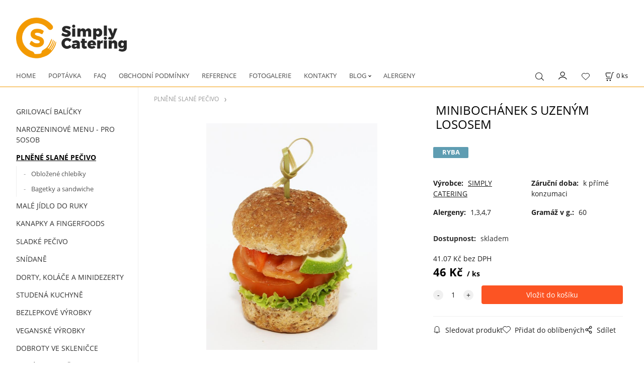

--- FILE ---
content_type: text/html; charset=UTF-8
request_url: https://simplycatering.cz/minibochanek-s-uzenym-lososem/p665932
body_size: 7690
content:
<!DOCTYPE html>
<html lang="cs">
<head>
  <meta charset="utf-8">
  <title>MINIBOCHÁNEK S UZENÝM LOSOSEM | simplycatering.cz</title>
  <meta content="width=device-width,initial-scale=1.0" name="viewport">
  <link rel="preconnect" href="https://fonts.googleapis.com">
  <link rel="preconnect" href="https://fonts.gstatic.com" crossorigin>
  <link rel="stylesheet" href="/eshop/scripts/ce_cms.min.css?t=4">
  <link rel="stylesheet" href="/eshop/scripts/ce/controls.min.css?t=3">
  <link href="/template/eshop/scripts_clean6/eshop_main.min.css?t=3" rel="stylesheet" >
  <link rel="stylesheet" href="/template/eshop/scripts_clean6/clickeshopmenu/menu.min.css?t=1" >
   <style> .tag_color1{ background-color:#67379d; color:#ffffff; } .tag_color7{ background-color:#f36722; color:#ffffff; } .tag_color5{ background-color:#a1c132; color:#ffffff; } .tag_color13{ background-color:#7f5a0b; color:#ffffff; } .tag_color19{ background-color:#9f9838; color:#ffffff; } .tag_color11{ background-color:#619f38; color:#ffffff; } .tag_color17{ background-color:#0b373d; color:#ffffff; } .tag_color3{ background-color:#c49d07; color:#ffffff; } .tag_color21{ background-color:#38859f; color:#ffffff; } .tag_color2{ background-color:#56a9de; color:#ffffff; } .tag_color9{ background-color:#eaed07; color:#ffffff; } .tag_color23{ background-color:#889f38; color:#ffffff; } .tag_color15{ background-color:#ef0616; color:#ffffff; }</style>
<meta name="description" content="Minibochánek z tmavého pečiva s žervé, uzeným lososem, rajčetem, koprem a citronem., porce/1ks" >
<meta name="keywords" content="PLNĚNÉ SLANÉ PEČIVO | MINIBOCHÁNEK S UZENÝM LOSOSEM" >
<meta property="og:type" content="product" >
<meta property="og:title" content="MINIBOCHÁNEK S UZENÝM LOSOSEM | PLNĚNÉ SLANÉ PEČIVO">
<link rel="canonical" href="https://simplycatering.cz/minibochanek-s-uzenym-lososem/p665932">
<meta name="robots" content="index,follow">
<meta property="og:description" content="Minibochánek z tmavého pečiva s žervé, uzeným lososem, rajčetem, koprem a citronem., porce/1ks">
<meta property="og:image" content="https://simplycatering.cz/images_upd/products/pieu7agrx1cj.jpg">
<script>window.dataLayer = window.dataLayer || []; window.dataLayer.push({"event": "view_item","ecommerce": { "items": [{ "item_id":"1,3,4,7", "item_name":"MINIBOCHÁNEK S UZENÝM LOSOSEM", "id":665932,"ean":"60","price":46,"currency":"CZK","category":"PLNĚNÉ SLANÉ PEČIVO"}]} });</script>
<script type="application/ld+json"> {"@context": "https://schema.org/","@type": "Product","name": "MINIBOCHÁNEK S UZENÝM LOSOSEM","productID": "665932","image": "https://simplycatering.cz/images_upd/products/pieu7agrx1cj.jpg","sku": "1,3,4,7","gtin13": "60","brand": {"@type": "Brand", "name": "SIMPLY CATERING"},"description": "Minibochánek z tmavého pečiva s žervé, uzeným lososem, rajčetem, koprem a citronem., porce/1ks","url": "https://simplycatering.cz/minibochanek-s-uzenym-lososem/p665932","category": "PLNĚNÉ SLANÉ PEČIVO", "offers": {"@type": "Offer","url": "https://simplycatering.cz/minibochanek-s-uzenym-lososem/p665932","priceCurrency": "CZK","price": "46"}} </script>
<link rel="stylesheet" href="/storage/scripts/cart_fast/custom.css?t=1"/>
<link rel="icon" type="image/png" href="/storage/favicon.png" />
<meta name="facebook-domain-verification" content="b0949ne81pyontc3ncpia5qhuw4r6n" />
<meta name="google-site-verification" content="NSjqJ3BOWOLzQrSaagvKoouQ3QKY6UcGdfGCuPXwB3c" />
<!-- Google tag (gtag.js) -->
<script async src="https://www.googletagmanager.com/gtag/js?id=G-FC0LW498EB"></script>
<script>
  window.dataLayer = window.dataLayer || [];
  function gtag(){dataLayer.push(arguments);}
  gtag('js', new Date());

  gtag('config', 'G-FC0LW498EB');
</script></head>
<body class="bodyClass" id="page_product_detail_out" >
<div class="wrapper">
<header class="pageHeader">
  <div id="pageHeaderContent" class="editContent"><p style="text-align: center;"><br><a href="/"><img class="" style="float: left; margin-bottom: 15px; margin-left: 2.5%;" src="/storage/simplycatering_logo_finalni.png" alt="Click &amp; Go Catering" width="220" height="81"></a></p></div>
</header>
<div class="pageMenu">
    <nav id="ce_menu" class="ce_menu">
      <div id="myslidemenu" class="menuClass mainMenuStyle no_mobile"><ul id="m1"><li id="m0"><a href="/">HOME</a></li><li id="m223"><a href="/poptavka/m223">POPTÁVKA</a></li><li id="m233"><a href="/faq/m233">FAQ</a></li><li id="m221"><a href="/obchodni-podminky/m221">OBCHODNÍ PODMÍNKY</a></li><li id="m232"><a href="/reference/m232">REFERENCE</a></li><li id="m234"><a href="/fotogalerie/m234">FOTOGALERIE</a></li><li id="m215"><a href="/kontakty/m215">KONTAKTY</a></li><li id="m222"><a href="/blog/m222">BLOG</a><ul><li id="m224"><a href="/blog/bezlepkove-peceni/m224">BEZLEPKOVÉ PEČENÍ</a></li><li id="m235"><a href="/blog/fresh-smoothie/m235">FRESH &amp; SMOOTHIE</a></li><li id="m236"><a href="/blog/domaci-limonady/m236">DOMÁCÍ LIMONÁDY</a></li></ul></li><li id="m231"><a href="/alergeny/m231">ALERGENY</a></li><li id="m2" class="hidenItem" style="display:none;"><a href="/form-new-office/m2">Form new office</a></li></ul></div>
    </nav>
    <div class="pageMenuTop">
      <span id="responsive_menu_main_trg" class="responsive_menu_trg" >Produkty</span>
      <span id="responsive_search_trg" class="responsive_search_trg"></span>
      <div class="divLogin" id="loginUser">
        <a class="loginLink" href="/login/" title="Přihlášení"> </a>
      </div>
      <span id="wishlist-link" class="wishlist-link" onclick="formExtend.pageRedirect('/eshop/user-profile/wishlist/')" title="Oblíbené položky"></span>
      <div class="shoppingCart" id="shoppingCart">
        <a class="shoppingCartIn" href="/cart/" data-title="zobrazit nákupní košík" rel="nofollow" aria-label="Košík">
          <span class="s-img"></span>
          <span class="order_products_quantity_txt"><span id="order_products_quantity">0</span> <span>ks</span></span></a>
      </div>
          </div>
  <div id="productSearch">
    <div class="productSearch">
      <form action="/search/" method="get">
        <button class="btn_search-list-category" type="button" id="btn_search-list-category" aria-label="Vyhledat"></button>
        <input class="txtbSearchButton" type="submit" title="Vyhledat" value="">
        <input name="txtb_searchProduct" id="txtb_searchProduct" type="search" class="txtbSearchProduct" value="" placeholder="Sem napište, co hledáte" required="required" maxlength="200" minlength="3" onkeyup="ce_product_view.fulltextSearch(this)" autocomplete="off" aria-label="Sem napište, co hledáte">
        <input type="hidden" name="category-list">
      </form>
    </div>
  </div>
</div>
<div class="pageContent ">
  <div id="page_panel" class="pagePanel">
    <div class="productsPanel" id="productsPanel">
      <nav id="categoryPanel" class="categoryPanel ce_category"><ul id="l1" class="sitemap"><li id="l45"><a href="/grilovaci-balicky/c45">GRILOVACÍ BALÍČKY</a><ul><li id="l46"><a href="/grilovaci-balicky/vegansky-balicek-no.1/c46">Veganský balíček No.1</a></li><li id="l47"><a href="/grilovaci-balicky/masovy-balicek-no.-2/c47">Masový balíček No. 2</a></li></ul></li><li id="l28"><a href="/narozeninove-menu-pro-5osob/c28">NAROZENINOVÉ MENU -  PRO 5OSOB</a><ul><li id="l29"><a href="/narozeninove-menu-pro-5osob/menu-no.1/c29">Menu No.1</a></li><li id="l30"><a href="/narozeninove-menu-pro-5osob/menu-no.2/c30">Menu No.2</a></li><li id="l31"><a href="/narozeninove-menu-pro-5osob/menu-no.3-vegetarian/c31">Menu No.3 - vegetarian</a></li></ul></li><li id="l1005"><a href="/plnene-slane-pecivo/c1005">PLNĚNÉ SLANÉ PEČIVO</a><ul><li id="l1039"><a href="/plnene-slane-pecivo/oblozene-chlebiky/c1039">Obložené chlebíky</a></li><li id="l1040"><a href="/plnene-slane-pecivo/bagetky-a-sandwiche/c1040">Bagetky a sandwiche</a></li></ul></li><li id="l1026"><a href="/male-jidlo-do-ruky/c1026">MALÉ JÍDLO DO RUKY</a></li><li id="l1021"><a href="/kanapky-a-fingerfoods/c1021">KANAPKY A FINGERFOODS</a><ul><li id="l1037"><a href="/kanapky-a-fingerfoods/kanapky/c1037">Kanapky</a></li><li id="l1038"><a href="/kanapky-a-fingerfoods/tapas/c1038">Tapas</a></li></ul></li><li id="l1008"><a href="/sladke-pecivo/c1008">SLADKÉ PEČIVO</a></li><li id="l1007"><a href="/snidane/c1007">SNÍDANĚ</a><ul><li id="l1018"><a href="/snidane/studene-snidane/c1018">Studené snídaně</a></li><li id="l1019"><a href="/snidane/teple-snidane/c1019">Teplé snídaně</a></li></ul></li><li id="l1009"><a href="/dorty-kolace-a-minidezerty/c1009">DORTY, KOLÁČE A MINIDEZERTY</a></li><li id="l1006"><a href="/studena-kuchyne/c1006">STUDENÁ KUCHYNĚ</a><ul><li id="l1017"><a href="/studena-kuchyne/salaty/c1017">Saláty</a></li><li id="l1020"><a href="/studena-kuchyne/studene-misy/c1020">Studené mísy</a></li></ul></li><li id="l1030"><a href="/bezlepkove-vyrobky/c1030">BEZLEPKOVÉ VÝROBKY</a><ul><li id="l1031"><a href="/bezlepkove-vyrobky/sladke-vyrobky/c1031">Sladké výrobky</a></li><li id="l1032"><a href="/bezlepkove-vyrobky/slane-vyrobky/c1032">Slané výrobky</a></li><li id="l41"><a href="/bezlepkove-vyrobky/teple-bezlepkove-pokrmy/c41">Teplé bezlepkové pokrmy</a></li><li id="l43"><a href="/bezlepkove-vyrobky/salaty-zelenina-a-ovoce/c43">Saláty, zelenina a ovoce</a></li></ul></li><li id="l38"><a href="/veganske-vyrobky/c38">VEGANSKÉ VÝROBKY</a><ul><li id="l39"><a href="/veganske-vyrobky/sladke-veganske-vyrobky/c39">Sladké veganské výrobky</a></li><li id="l40"><a href="/veganske-vyrobky/slane-veganske-vyrobky/c40">Slané veganské výrobky</a></li><li id="l42"><a href="/veganske-vyrobky/teple-veganske-pokrmy/c42">Teplé veganské pokrmy</a></li><li id="l44"><a href="/veganske-vyrobky/salaty-ovoce-a-zelenina/c44">Saláty, Ovoce a zelenina</a></li></ul></li><li id="l1044"><a href="/dobroty-ve-sklenicce/c1044">DOBROTY VE SKLENIČCE</a><ul><li id="l1043"><a href="/dobroty-ve-sklenicce/sladke-kremy/c1043">Sladké krémy</a></li><li id="l1045"><a href="/dobroty-ve-sklenicce/delikatesy/c1045">Delikatesy</a></li></ul></li><li id="l1022"><a href="/tepla-kuchyne/c1022">TEPLÁ KUCHYNĚ</a><ul><li id="l1023"><a href="/tepla-kuchyne/jednoporcove-pokrmy/c1023">Jednoporcové pokrmy</a></li><li id="l1024"><a href="/tepla-kuchyne/tematicke-menu/c1024">Tématické menu</a></li><li id="l1025"><a href="/tepla-kuchyne/speciality/c1025">Speciality</a></li><li id="l1041"><a href="/tepla-kuchyne/kilovky/c1041">"Kilovky"</a></li><li id="l1042"><a href="/tepla-kuchyne/prilohy/c1042">Přílohy</a></li><li id="l1046"><a href="/tepla-kuchyne/polevky/c1046">Polévky</a></li></ul></li><li id="l1048"><a href="/hummus/c1048">HUMMUS</a></li><li id="l1027"><a href="/svacinove-boxy/c1027">SVAČINOVÉ BOXY</a></li><li id="l1029"><a href="/napoje/c1029">NÁPOJE</a><ul><li id="l1033"><a href="/napoje/vlastni-vyroba/c1033">Vlastní výroba</a></li><li id="l1034"><a href="/napoje/nealkoholicke-napoje/c1034">Nealkoholické nápoje</a></li><li id="l1035"><a href="/napoje/alkoholicke-napoje/c1035">Alkoholické nápoje</a></li><li id="l1036"><a href="/napoje/teple-napoje/c1036">Teplé nápoje</a></li></ul></li><li id="l1028"><a href="/inventar/c1028">INVENTÁŘ</a></li></ul></nav>
    </div>
    <div id="pageInformationPanel" class="pageInformationPanel editContent"><p style="text-align: center;"><strong>Sledujte nás i na Facebooku a Instagramu.</strong></p>
<p style="text-align: center;"><strong>&nbsp;</strong></p>
<p><a title="Simply catering FB" href="https://www.facebook.com/simplygastronomy/" target="_blank" rel="noopener"><img class="" src="/storage/icons/facebook-ikona.png" alt="" width="100" height="100" style="display: block; margin-left: auto; margin-right: auto;"></a> &nbsp;&nbsp;<br><br>&nbsp;</p>
<p><br><a style="text-decoration-line: underline; color: #000000;" title="Simply catering Instagram" href="https://www.instagram.com/simplycateringpraha/" target="_blank" rel="noopener"><img class="" src="/storage/icons/instagram_logo.png" alt="" width="100" height="100" style="display: block; margin-left: auto; margin-right: auto;"></a></p>
<hr style="height: 1px; margin-left: auto; margin-right: auto;">
<p style="text-align: center;"><span style="color: #ff6600;"><strong><span class="ce-buttonLink" style="background-color: #f0f0f0;"><a style="color: #ff6600; background-color: #f0f0f0;" title="Poptávka vzorků zdarma do kanceláře." href="/form-new-office/m2" target="_blank" rel="noopener">Poptávka spolupráce do firem</a></span></strong></span></p></div>
  </div>
  <main class="main" id="pan_main"><div>
  <div class="divProductCategoryPath"><a href="/plnene-slane-pecivo/c1005">PLNĚNÉ SLANÉ PEČIVO</a></div>  <div id="page_product_detail" data-price="Y" class="workspace-product-detail">
    <div class="productDetailTop"><h1 class="productDetailTitle editContentTextareaPopup" data-adm='{"b":"title","l":90,"m":1}' id="product_title">MINIBOCHÁNEK S UZENÝM LOSOSEM</h1></div>
    <div class="productDetailCenter">
      <div class="divProductDetailImgPanel" id="divProductDetailImgPanel">
        <div class="divProductDetailImg"><div id="gallery"><div id="block_productMainImage"><a id="productMainImage" href="/images_upd/products/pieu7agrx1cj.jpg" title="MINIBOCHÁNEK S UZENÝM LOSOSEM" data-lightbox="product_images"><img src="/images_upd/products/pieu7agrx1cj.jpg" alt="MINIBOCHÁNEK S UZENÝM LOSOSEM" id="product_img_main" oncontextmenu="return false;"></a></div>
<div class="product_gallery_images-out">
<div class="imageGallery" id="product_gallery_images"></div></div>
</div></div>
      </div>
      <div id="divProductDetailInformation">
      <form id="frm_main" action="/eshop/operations/product_detail_al/" method="post">
        <div class="divProductDetailInformation">
          <div class="product-detail-tags"> <span class="tag_color21 p-specialOffer productSpecialOfferDetail productSpecialOfferId21">RYBA</span></div>          <div id="productDetailContent_0" class="productDetailDescriptionShort editContent form-row"></div>
                    <div class="divProductDetailParameters">
            <div class="grid2 mob-grid1 form-row"><div id="block_product_producer">
                <span class="attr-title">Výrobce:</span>
                <span><span class="editContentTextPopup product_producer-txt link" data-adm='{"b":"producer","l":50}'>SIMPLY CATERING</span></span>
                </div><div id="block_product_warranty">
                <span class="attr-title">Záruční doba:</span>
                <span><span class="editContentTextPopup" data-adm='{"b":"warranty","l":30}'>k přímé konzumaci</span></span>
                </div>                <div id="block_product_product_code">
                <span class="attr-title">Alergeny:</span>
                <span><span class="editContentTextPopup" data-adm='{"b":"product_code","l":30}' id="product-detail-code">1,3,4,7</span></span>
              </div>
                              <div id="block_product_product_ean">
                  <span class="attr-title">Gramáž v g.:</span>
                  <span><span class="editContentTextPopup" data-adm='{"b":"product_ean","l":30}'>60</span></span>
                </div></div>
          </div>
                      <div id="block_product_stock" class="form-row">
              <span class="attr-title">Dostupnost: </span>
              <span id="block_product_stock-data">
                <span id="product_state" class="state_back_color1">skladem</span>                                <input type="hidden" id="hid_default_product_state" value="skladem" >
              </span>
            </div>
                                <div class="block_product-cart-add">
            <div class="form-row l grid2 block_product_price-extended">
                                                                <div id="block_product_price">
                    <span>
                      <span id="span_productPrice" class="editContentNumberPopup" data-adm='{"b":"price","m":1,"f":"ProductPriceRecalculation(\"price\")"}' >41.07</span>  Kč                    </span>
                    <span>bez DPH</span>
                  </div>
                                                            </div>
                          <div class="divProductDetailPrice form-row zero">
                <div id="block_product_price_vat">
                  <span class="productDetailPriceVatValue">
                   <span id="span_productPriceVAT" class="editContentNumberPopup" data-adm='{"b":"price_vat","m":1,"f":"ProductPriceRecalculation(\"price_vat\")"}' >46</span> Kč</span>
                  <span id="productItemMetric">ks</span>
                                    <div>
                                                          </div>
                </div>
                <input type="hidden" id="hid_product_price_params" value='{"list_price_vat":46,"product_rabat_calculate":0,"product_discount":0,"product_vat":12,"product_main_price_ignore":"N","prefer_price_excl_vat":"N"}' >
              </div>
                        <div id="product-detail-cart-button" class="divCartButton">
                            <span class="numberArrows"><input class="cartQuantity" name="txtb_cartQuantity" id="txtb_cartQuantity" type="number" step="any" min="1"  max="1000000"  value="1" aria-label="quantity"></span>
              <input class="cartButton button" name="btn_productAdd" id="btn_productAdd" type="submit" value="Vložit do košíku">
                          </div>
          </div>
          <div class="card-components">
            <span id="card-watchdog" class="card-watchdog">Sledovat produkt</span>
            <span id="card-wishlist" class="card-wishlist ">Přidat do oblíbených</span>
            <span id="card-share-link" class="card-share-link">Sdílet</span>
          </div>
        </div>
        <input type="hidden" name="hid_productId" id="hid_productId" value="665932">
        <input type="hidden" id="hid_product_state_txt" value="skladem">
        <input type="hidden" id="hid_product_stock_disable_sell" value="N">
        <input type="hidden" id="hid_currency_symbol" value="Kč">
        <input type="hidden" id="hid_currency_rate" value="1.00000">
        <input type="hidden" id="hid_currency_precision" value="2">
              </form>
    </div>
    <br style="clear:both;">
    </div>
    <div id="inf_panel_product" class="inf_panel_product editContent"></div>
    <div class="divProductDetailLongText" id="divProductDetailLongText">
      <div class="tabber" id="tabber_productDetail"><div class="tabberNav">
  <a href="#tab_productDescription">Popis produktu</a>
      <a href="#tab_productQuestion" data-fixed="1">Potřebujete poradit?</a>
  </div>
<div class="tabbertab" id="tab_productDescription"><div id="productDetailEditContent0" class="productTabberContent editContent"><p>Minibochánek z tmavého pečiva s žervé, uzeným lososem, rajčetem, koprem a citronem.<br>porce/1ks</p>
<p>&nbsp;</p></div></div>  <div class="tabbertab" id="tab_productQuestion"></div>

</div>
    </div>
        <div class="productAssociated">
      <div class="pageTitle"> Podobné produkty </div><div class="productAssociatedView"><a href="/klasicka-svetla-bagetka-se-sunkou/p665910" class="accessoriesProduct product " data-id="665910" ><span class="img"><img src="/images_upd/products/thumbs/x1nowh3k9i5a.jpg" alt="KLASICKÁ SVĚTLÁ BAGETKA SE ŠUNKOU" loading="lazy"></span><span class="linkTxt"> <span class="tag_color2 p-specialOffer productSpecialOfferDetail productSpecialOfferId2">STÁLÁ NABÍDKA</span></span><span class="price"><span>69 Kč</span> <span class="list-price"></span></span><span class="subtitle">KLASICKÁ SVĚTLÁ BAGETKA SE ŠUNKOU</span></a>
<a href="/sendvic-capresse-veg/p665914" class="accessoriesProduct product " data-id="665914" ><span class="img"><img src="/images_upd/products/thumbs/sazpr9gv756l.jpg" alt="SENDVIČ CAPRESSE - VEG" loading="lazy"></span><span class="linkTxt"> <span class="tag_color5 p-specialOffer productSpecialOfferDetail productSpecialOfferId5">BEZ MASA</span></span><span class="price"><span>69 Kč</span> <span class="list-price"></span></span><span class="subtitle">SENDVIČ CAPRESSE - VEG</span></a>
<a href="/minibochanek-se-syrem-veg/p665930" class="accessoriesProduct product " data-id="665930" ><span class="img"><img src="/images_upd/products/thumbs/n1bt4qkw27fm.jpg" alt="MINIBOCHÁNEK SE SÝREM - VEG" loading="lazy"></span><span class="linkTxt"> <span class="tag_color5 p-specialOffer productSpecialOfferDetail productSpecialOfferId5">BEZ MASA</span></span><span class="price"><span>46 Kč</span> <span class="list-price"></span></span><span class="subtitle">MINIBOCHÁNEK SE SÝREM - VEG</span></a>
<a href="/vicezrnny-chlebik-se-sunkou/p665918" class="accessoriesProduct product " data-id="665918" ><span class="img"><img src="/images_upd/products/thumbs/5nvkyfxt1q3o.jpg" alt="VÍCEZRNNÝ CHLEBÍK SE ŠUNKOU" loading="lazy"></span><span class="linkTxt"></span><span class="price"><span>43 Kč</span> <span class="list-price"></span></span><span class="subtitle">VÍCEZRNNÝ CHLEBÍK SE ŠUNKOU</span></a>
<a href="/bezlepkova-vicezrnna-bageta-s-avokadem-veg-bl-vegan/p665933" class="accessoriesProduct product " data-id="665933" ><span class="img"><img src="/images_upd/products/thumbs/76uqoxnja8y5.jpg" alt="BEZLEPKOVÁ VÍCEZRNNÁ BAGETA S AVOKÁDEM - VEG,BL,VEGAN" loading="lazy"></span><span class="linkTxt"> <span class="tag_color7 p-specialOffer productSpecialOfferDetail productSpecialOfferId7">BEZ LEPKU</span> <span class="tag_color23 p-specialOffer productSpecialOfferDetail productSpecialOfferId23">VEGAN</span></span><span class="price"><span>79 Kč</span> <span class="list-price"></span></span><span class="subtitle">BEZLEPKOVÁ VÍCEZRNNÁ BAGETA S AVOKÁDEM - VEG,BL,VEGAN</span></a>
<a href="/bezlepkova-bulka-s-rozinkami-a-modrym-syrem-bl-veg/p665934" class="accessoriesProduct product " data-id="665934" ><span class="img"><img src="/images_upd/products/thumbs/usjbwfg123o6.jpg" alt="BEZLEPKOVÁ BULKA S ROZINKAMI A MODRÝM SÝREM - BL,VEG" loading="lazy"></span><span class="linkTxt"> <span class="tag_color7 p-specialOffer productSpecialOfferDetail productSpecialOfferId7">BEZ LEPKU</span></span><span class="price"><span>79 Kč</span> <span class="list-price"></span></span><span class="subtitle">BEZLEPKOVÁ BULKA S ROZINKAMI A MODRÝM SÝREM - BL,VEG</span></a>
<a href="/louhovana-bulka-s-grilovanou-zeleninou-a-tofu-veg/p665907" class="accessoriesProduct product " data-id="665907" ><span class="img"><img src="/images_upd/products/thumbs/9rf486cjxh1q.jpg" alt="LOUHOVANÁ BULKA S GRILOVANOU ZELENINOU A TOFU - VEG" loading="lazy"></span><span class="linkTxt"> <span class="tag_color5 p-specialOffer productSpecialOfferDetail productSpecialOfferId5">BEZ MASA</span></span><span class="price"><span>69 Kč</span> <span class="list-price"></span></span><span class="subtitle">LOUHOVANÁ BULKA S GRILOVANOU ZELENINOU A TOFU - VEG</span></a>
<a href="/vicezrnny-chlebik-vegetarian/p665916" class="accessoriesProduct product " data-id="665916" ><span class="img"><img src="/images_upd/products/thumbs/ek50p1vj9ciq.jpg" alt="VÍCEZRNNÝ CHLEBÍK VEGETARIAN" loading="lazy"></span><span class="linkTxt"> <span class="tag_color5 p-specialOffer productSpecialOfferDetail productSpecialOfferId5">BEZ MASA</span></span><span class="price"><span>43 Kč</span> <span class="list-price"></span></span><span class="subtitle">VÍCEZRNNÝ CHLEBÍK VEGETARIAN</span></a>
<a href="/vicezrnny-chlebik-s-prosciuttem/p665921" class="accessoriesProduct product " data-id="665921" ><span class="img"><img src="/images_upd/products/thumbs/x0pyk1mhljnu.jpg" alt="VÍCEZRNNÝ CHLEBÍK S PROSCIUTTEM" loading="lazy"></span><span class="linkTxt"></span><span class="price"><span>43 Kč</span> <span class="list-price"></span></span><span class="subtitle">VÍCEZRNNÝ CHLEBÍK S PROSCIUTTEM</span></a>
<a href="/chlebova-cerealni-bagetka-s-uzenym-lososem/p665909" class="accessoriesProduct product " data-id="665909" ><span class="img"><img src="/images_upd/products/thumbs/3f7rntpyi2kb.jpg" alt="CHLEBOVÁ CEREÁLNÍ BAGETKA S UZENÝM LOSOSEM" loading="lazy"></span><span class="linkTxt"> <span class="tag_color21 p-specialOffer productSpecialOfferDetail productSpecialOfferId21">RYBA</span></span><span class="price"><span>73 Kč</span> <span class="list-price"></span></span><span class="subtitle">CHLEBOVÁ CEREÁLNÍ BAGETKA S UZENÝM LOSOSEM</span></a>
</div>    </div>
        <input type="hidden" name="hid_categoryId" id="hid_categoryId" value="1005">
  </div>
</div>
</main>
</div>
<footer id="footer" class="pageFooter">
  <div id="pageFooterContent" class="pageFooterContent editContent"><div class="page-width" style="padding: 20px; background-color: #3f484f;">
<div>
<div class="page-width" style="max-width: 1250px;">
<p style="text-align: center;"><span style="color: #ffffff;"><em>Vítejte na stránce moderního a inteligentního řešení vašeho cateringu.<br></em>Objednávky můžete realizovat kdykoliv, náš cateringový e-shop je k dispozici 24/7. </span><em><br><span style="color: #ffffff;">Prostřednictvím našeho e-shopu pohodlně zařídíte veškerý office catering, osobní oslavy nebo malé party . <br>Vy si jen naklikáte objednávku a o zbytek se postaráme my!</span></em></p>
<p style="text-align: center;">&nbsp;</p>
<p style="text-align: center;"><img style="display: block; margin-left: auto; margin-right: auto;" src="/storage/banner/click_amp_go_3.png" alt="Payments" width="302" height="174"></p>
<p style="text-align: center;">&nbsp;</p>
<p style="text-align: center;"><span class="" lang="en"><span class="hps">Copyright © 2019 Simply catering, All rights reserved | Adresa: U nákladového nádraží 8, Praha 3.<br><a href="mailto:catering@simplygastro.eu">catering@simplycatering.cz</a> | GSM: +420 735 05 35 05</span></span></p>
<p style="text-align: center;">&nbsp;</p>
</div>
</div>
</div></div>
  <div class="pageFooterCopyright"><a target="_blank" href="https://clickeshop.cz">Vytvořeno systémem ClickEshop.cz</a></div>
</footer>
</div>
<script src="/eshop/scripts/jquery3.min.js"></script>
<link rel="stylesheet" href="/eshop/scripts/image_gallery/css/lightbox.min.css" >
<script src="/eshop/scripts/mainscript.js?t=6"></script>
<script src="/eshop/scripts/ce/controls.js?t=3" ></script>
<script src="/template/eshop/scripts_clean6/clickeshopmenu/menu.js?t=1" ></script>
<script src="/eshop/scripts/image_gallery/js/lightbox.js"></script>
<script>ce_cart.post_cart();</script><script>ce_product.init(665932);  ce_workspace.postProductAnalytics({"act":"PROD","prod_id":665932}, 665932); ce_product.initProductListAnimations( document.querySelector(".productAssociated") );</script>
<!-- Google Tag Manager (noscript) -->
<noscript><iframe src="https://www.googletagmanager.com/ns.html?id=GTM-PHJS68R"
height="0" width="0" style="display:none;visibility:hidden"></iframe></noscript>
<!-- End Google Tag Manager (noscript) -->

<!-- Google tag (gtag.js) -->
<script async src="https://www.googletagmanager.com/gtag/js?id=G-FC0LW498EB"></script>
<script>
  window.dataLayer = window.dataLayer || [];
  function gtag(){dataLayer.push(arguments);}
  gtag('js', new Date());

  gtag('config', 'G-FC0LW498EB');
</script>

<!-- Google Tag Manager -->
<script>(function(w,d,s,l,i){w[l]=w[l]||[];w[l].push({'gtm.start':
new Date().getTime(),event:'gtm.js'});var f=d.getElementsByTagName(s)[0],
j=d.createElement(s),dl=l!='dataLayer'?'&l='+l:'';j.async=true;j.src=
'https://www.googletagmanager.com/gtm.js?id='+i+dl;f.parentNode.insertBefore(j,f);
})(window,document,'script','dataLayer','GTM-PHJS68R');</script>
<!-- End Google Tag Manager -->
<script>inicializeCurrency( "#currencyList", 105);</script><!-- Google tag (gtag.js) -->
<script async src="https://www.googletagmanager.com/gtag/js?id=G-FC0LW498EB"></script>
<script>
  window.dataLayer = window.dataLayer || [];
  function gtag(){dataLayer.push(arguments);}
  gtag('js', new Date());

  gtag('config', 'G-FC0LW498EB');
</script>

<script src="/storage/scripts/custom.js?t=1"></script>
<script src="/storage/scripts/cart_fast/custom.js?t=7"></script></body>
</html>


--- FILE ---
content_type: text/css
request_url: https://simplycatering.cz/storage/scripts/cart_fast/custom.css?t=1
body_size: 635
content:


.fast_shopping { position: absolute; bottom: 5px; right: 5px; z-index: 5500; display: inline-block; border: 1px solid #f39a04; }
.fast_shopping .icon { display: inline-block; background: url('/storage/scripts/cart_fast/images/cart_fast.svg') 0 0 no-repeat;
    background-size: 60px 30px; height: 30px; width:30px; vertical-align: top; border-left: 1px solid #f39a04; }
.fast_shopping .icon:hover{ background: #f39a04 url('/storage/scripts/cart_fast/images/cart_fast.svg') -30px 0 no-repeat; background-size: 60px 30px; }

.fast_shopping .quantity { width: 40px; height: 30px; padding: 0; vertical-align: top; -moz-appearance: textfield; border-radius: 0; text-align: center; border: none; }


.pageMenu { border-bottom: 1px solid #f39a04; }

--- FILE ---
content_type: image/svg+xml
request_url: https://simplycatering.cz/template/eshop/scripts_clean6/images/search-button.svg
body_size: 476
content:
<svg xmlns="http://www.w3.org/2000/svg" width="76" height="32" viewBox="0 0 20.108 8.467" stroke="#000" fill="none" xmlns:v="https://vecta.io/nano"><g transform="matrix(1.708805 0 0 1.687667 10.984893 -490.88139)" stroke-width=".545"><circle cx="2.288" cy="293.055" stroke-opacity=".902" r="1.918"/><path d="M3.771 294.367l1.295 1.241" stroke-linecap="round"/></g><g transform="matrix(1.708805 0 0 1.687667 -.36673 -490.88139)" stroke-width=".312"><circle cx="2.288" cy="293.055" stroke-opacity=".902" r="1.918"/><path d="M3.771 294.367l1.295 1.241" stroke-linecap="round"/></g></svg>

--- FILE ---
content_type: application/javascript; charset=utf-8
request_url: https://simplycatering.cz/storage/scripts/custom.js?t=1
body_size: 810
content:
$( document ).ready(function() {
  if( $('#page_order_customer_out').length > 0 || $('#page_order_login_out').length > 0 ) {
    gastro_order.init();
  }
});

var gastro_order = {
  init: function() {

    var l_html = '<fieldset class="car_information" style="margin-top:20px;"><legend>Doplňující informace k objednávce</legend>';

    l_html += '<span style="color:#a0a0a0">Doplňující informace k objednávce urychlují vybavení a doručení objednávky.</span> <br/>';

    l_html += '<div style="margin-top: 20px;">' +
      '<div id="order_date_txt" style="width: 260px;color: #000;">Dátum dodání:</div>' +
      '<div><input type="date" id="order_date" class="textBox" style="width: 100%;" maxlength="50" placeholder="například 14.12.20XX " required="required" /></div>' +
      '</div>';

    l_html += '<div style="margin-top: 20px;">' +
      '<div id="order_time_txt" style="width: 260px;color: #000;">Čas dodání:</div>' +
      '<div><input type="text" id="order_time" class="textBox" style="width: 100%;" maxlength="50" placeholder="například 9:00" required="required"/></div>' +
      '</div>';

    l_html += '<div style="margin-top: 20px;">' +
      '<div id="order_internal_code_txt" style="width: 260px;color: #000;">Interní obj. kód:</div>' +
      '<div><input type="text" id="order_internal_code" class="textBox" style="width: 100%;" maxlength="50" /></div>' +
      '</div>';

    l_html += '<div style="margin-top: 20px;">' +
      '<div id="order_delivery_txt" style="width: 260px;color: #000;">Upřesnění místa dodání:</div>' +
      '<div><input type="text" id="order_delivery" class="textBox" style="width: 100%;" maxlength="500" placeholder="například 3. patro" /></div>' +
      '</div>';

    l_html += '<br style="clear:both;"/></div>';

    if( $('#page_order_customer_out').length > 0 ) {
      $('.block_cartButtonOrderCheckout').append(l_html);
    } else {
     $('#frm_termsConditions').append(l_html);
    }

    

    $('#btn_cartOrderCheckout').bind('ce-cms-beforeSubmit', function(e) {

      var l_car_data = ' # ';

      if( $('#order_date').val().length > 0 ) {
        l_car_data += $('#order_date_txt').text() +' '+ $('#order_date').val() + ' / ';
      }

      if( $('#order_time').val().length > 0 ) {
        l_car_data += $('#order_time_txt').text() + ' ' + $('#order_time').val() + ' / ';
      }

      if( $('#order_internal_code').val().length > 0 ) {
        l_car_data += $('#order_internal_code_txt').text() + ' ' + $('#order_internal_code').val() + ' / ';
      }

      if( $('#order_delivery').val().length > 0 ) {
        l_car_data += $('#order_delivery_txt').text() + ' ' + $('#order_delivery').val() + ' / ';
      }
      

      if( $('#page_order_customer_out').length > 0 ) {
        $('#txtb_orderCustomerDescription').val( l_car_data + $('#txtb_orderCustomerDescription').val() );
      } else {

       var l_desc = $('#txtb_orderCustomerDescription').val();
       if( l_desc.indexOf('#') >= 0 ) {
         l_desc = '';
       }

       $('input[name="txtb_orderCustomerDescription"]').each( function(){  
          $(this).val( l_car_data + l_desc );
       }); 
      }
      
    });

  }
};

